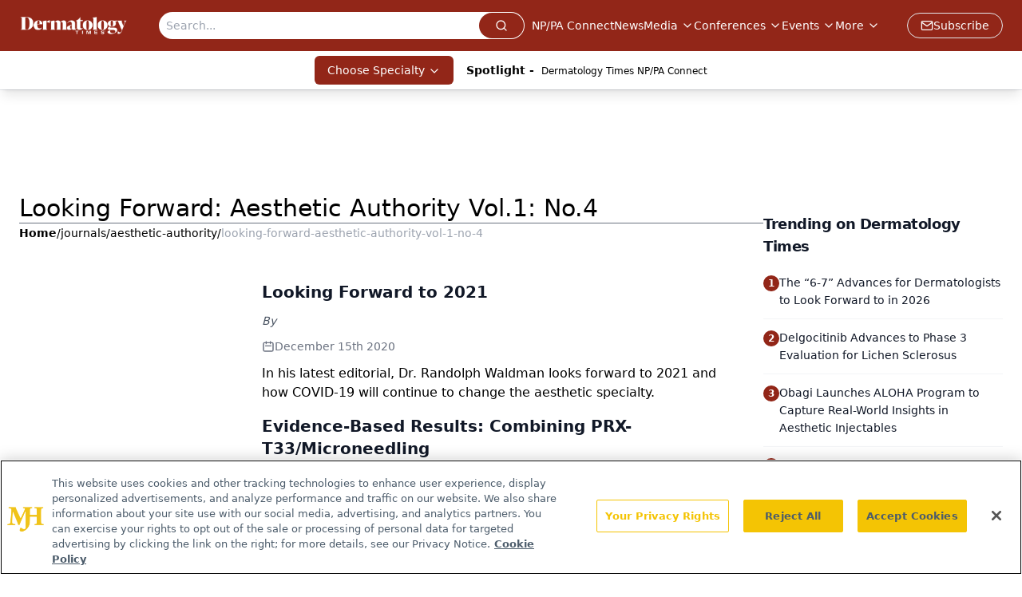

--- FILE ---
content_type: text/html; charset=utf-8
request_url: https://www.google.com/recaptcha/api2/aframe
body_size: 185
content:
<!DOCTYPE HTML><html><head><meta http-equiv="content-type" content="text/html; charset=UTF-8"></head><body><script nonce="6HqOCJlOxX8Ol-0BLyoJZQ">/** Anti-fraud and anti-abuse applications only. See google.com/recaptcha */ try{var clients={'sodar':'https://pagead2.googlesyndication.com/pagead/sodar?'};window.addEventListener("message",function(a){try{if(a.source===window.parent){var b=JSON.parse(a.data);var c=clients[b['id']];if(c){var d=document.createElement('img');d.src=c+b['params']+'&rc='+(localStorage.getItem("rc::a")?sessionStorage.getItem("rc::b"):"");window.document.body.appendChild(d);sessionStorage.setItem("rc::e",parseInt(sessionStorage.getItem("rc::e")||0)+1);localStorage.setItem("rc::h",'1769103913619');}}}catch(b){}});window.parent.postMessage("_grecaptcha_ready", "*");}catch(b){}</script></body></html>

--- FILE ---
content_type: application/javascript
request_url: https://api.lightboxcdn.com/z9gd/43385/www.dermatologytimes.com/jsonp/z?cb=1769103903482&dre=l&callback=jQuery112407428969593483403_1769103903473&_=1769103903474
body_size: 1007
content:
jQuery112407428969593483403_1769103903473({"success":true,"dre":"l","response":"N4IgLgziBcCMDsA2AnLADAZmZpiA0IEArgMYkCmEU0YATkeQQObkD2MoJrRAdnQJ4B9HgEMAtuRggAqjwCWYcgBMABAGUwIxVAIkF.[base64].LQO26WXg3srwW5JEZJAXJm5RFliuKOIAkik3lKfODnNiZRYHEz6SJ6Q6U7SGjWSjBlE-KEsS3pYiITC4qkfQiDwSgwN02DdF0cJAA___"});

--- FILE ---
content_type: text/plain; charset=utf-8
request_url: https://fp.dermatologytimes.com/NLwY/aJbWmg/g1o?q=vnFC4dZv8NpwPrIAgVP2
body_size: -57
content:
8GuizAD9W0wSAKFShFSmwmg0iTBDLAi1s2gIR7MhbNl2IP5SviJIWM7YQ9ruBdnIFu9NRNcYOkDRW2CNSKlQ3vJGnSR7mXM=